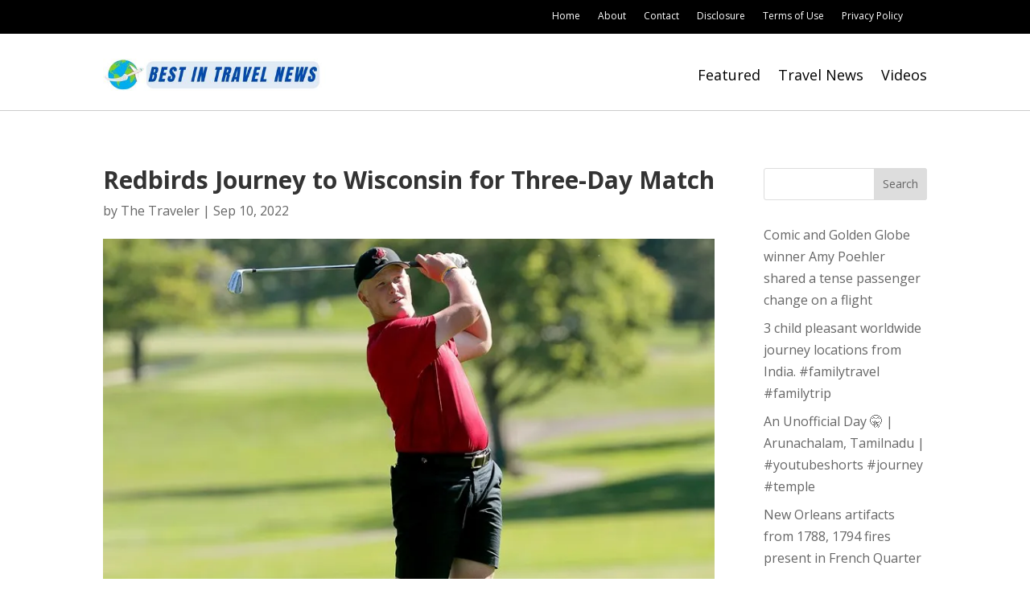

--- FILE ---
content_type: text/html; charset=utf-8
request_url: https://www.google.com/recaptcha/api2/aframe
body_size: 268
content:
<!DOCTYPE HTML><html><head><meta http-equiv="content-type" content="text/html; charset=UTF-8"></head><body><script nonce="5AYA4IUjLtTbzRFJNKTefw">/** Anti-fraud and anti-abuse applications only. See google.com/recaptcha */ try{var clients={'sodar':'https://pagead2.googlesyndication.com/pagead/sodar?'};window.addEventListener("message",function(a){try{if(a.source===window.parent){var b=JSON.parse(a.data);var c=clients[b['id']];if(c){var d=document.createElement('img');d.src=c+b['params']+'&rc='+(localStorage.getItem("rc::a")?sessionStorage.getItem("rc::b"):"");window.document.body.appendChild(d);sessionStorage.setItem("rc::e",parseInt(sessionStorage.getItem("rc::e")||0)+1);localStorage.setItem("rc::h",'1768798826276');}}}catch(b){}});window.parent.postMessage("_grecaptcha_ready", "*");}catch(b){}</script></body></html>

--- FILE ---
content_type: text/css
request_url: https://bestintravelnews.com/wp-content/et-cache/global/et-divi-customizer-global.min.css?ver=1764949609
body_size: 2348
content:
body,.et_pb_column_1_2 .et_quote_content blockquote cite,.et_pb_column_1_2 .et_link_content a.et_link_main_url,.et_pb_column_1_3 .et_quote_content blockquote cite,.et_pb_column_3_8 .et_quote_content blockquote cite,.et_pb_column_1_4 .et_quote_content blockquote cite,.et_pb_blog_grid .et_quote_content blockquote cite,.et_pb_column_1_3 .et_link_content a.et_link_main_url,.et_pb_column_3_8 .et_link_content a.et_link_main_url,.et_pb_column_1_4 .et_link_content a.et_link_main_url,.et_pb_blog_grid .et_link_content a.et_link_main_url,body .et_pb_bg_layout_light .et_pb_post p,body .et_pb_bg_layout_dark .et_pb_post p{font-size:16px}.et_pb_slide_content,.et_pb_best_value{font-size:18px}#et_search_icon:hover,.mobile_menu_bar:before,.mobile_menu_bar:after,.et_toggle_slide_menu:after,.et-social-icon a:hover,.et_pb_sum,.et_pb_pricing li a,.et_pb_pricing_table_button,.et_overlay:before,.entry-summary p.price ins,.et_pb_member_social_links a:hover,.et_pb_widget li a:hover,.et_pb_filterable_portfolio .et_pb_portfolio_filters li a.active,.et_pb_filterable_portfolio .et_pb_portofolio_pagination ul li a.active,.et_pb_gallery .et_pb_gallery_pagination ul li a.active,.wp-pagenavi span.current,.wp-pagenavi a:hover,.nav-single a,.tagged_as a,.posted_in a{color:#e6420b}.et_pb_contact_submit,.et_password_protected_form .et_submit_button,.et_pb_bg_layout_light .et_pb_newsletter_button,.comment-reply-link,.form-submit .et_pb_button,.et_pb_bg_layout_light .et_pb_promo_button,.et_pb_bg_layout_light .et_pb_more_button,.et_pb_contact p input[type="checkbox"]:checked+label i:before,.et_pb_bg_layout_light.et_pb_module.et_pb_button{color:#e6420b}.footer-widget h4{color:#e6420b}.et-search-form,.nav li ul,.et_mobile_menu,.footer-widget li:before,.et_pb_pricing li:before,blockquote{border-color:#e6420b}.et_pb_counter_amount,.et_pb_featured_table .et_pb_pricing_heading,.et_quote_content,.et_link_content,.et_audio_content,.et_pb_post_slider.et_pb_bg_layout_dark,.et_slide_in_menu_container,.et_pb_contact p input[type="radio"]:checked+label i:before{background-color:#e6420b}.container,.et_pb_row,.et_pb_slider .et_pb_container,.et_pb_fullwidth_section .et_pb_title_container,.et_pb_fullwidth_section .et_pb_title_featured_container,.et_pb_fullwidth_header:not(.et_pb_fullscreen) .et_pb_fullwidth_header_container{max-width:1280px}.et_boxed_layout #page-container,.et_boxed_layout.et_non_fixed_nav.et_transparent_nav #page-container #top-header,.et_boxed_layout.et_non_fixed_nav.et_transparent_nav #page-container #main-header,.et_fixed_nav.et_boxed_layout #page-container #top-header,.et_fixed_nav.et_boxed_layout #page-container #main-header,.et_boxed_layout #page-container .container,.et_boxed_layout #page-container .et_pb_row{max-width:1440px}a{color:#e6420b}.et_secondary_nav_enabled #page-container #top-header{background-color:#ffffff!important}#et-secondary-nav li ul{background-color:#ffffff}#top-header,#top-header a{color:#666666}.et_header_style_centered .mobile_nav .select_page,.et_header_style_split .mobile_nav .select_page,.et_nav_text_color_light #top-menu>li>a,.et_nav_text_color_dark #top-menu>li>a,#top-menu a,.et_mobile_menu li a,.et_nav_text_color_light .et_mobile_menu li a,.et_nav_text_color_dark .et_mobile_menu li a,#et_search_icon:before,.et_search_form_container input,span.et_close_search_field:after,#et-top-navigation .et-cart-info{color:#ffffff}.et_search_form_container input::-moz-placeholder{color:#ffffff}.et_search_form_container input::-webkit-input-placeholder{color:#ffffff}.et_search_form_container input:-ms-input-placeholder{color:#ffffff}#main-header .nav li ul a{color:#666666}#top-header,#top-header a,#et-secondary-nav li li a,#top-header .et-social-icon a:before{font-size:14px}#top-menu li a{font-size:16px}body.et_vertical_nav .container.et_search_form_container .et-search-form input{font-size:16px!important}#top-menu li.current-menu-ancestor>a,#top-menu li.current-menu-item>a,#top-menu li.current_page_item>a{color:#666666}#main-footer{background-color:#ffffff}#footer-widgets .footer-widget a,#footer-widgets .footer-widget li a,#footer-widgets .footer-widget li a:hover{color:#666666}.footer-widget{color:#666666}#main-footer .footer-widget h4,#main-footer .widget_block h1,#main-footer .widget_block h2,#main-footer .widget_block h3,#main-footer .widget_block h4,#main-footer .widget_block h5,#main-footer .widget_block h6{color:#e02b20}.footer-widget li:before{border-color:#666666}.footer-widget .et_pb_widget div,.footer-widget .et_pb_widget ul,.footer-widget .et_pb_widget ol,.footer-widget .et_pb_widget label{line-height:1.7em}#footer-widgets .footer-widget li:before{top:10.6px}#et-footer-nav{background-color:#ffffff}.bottom-nav,.bottom-nav a,.bottom-nav li.current-menu-item a{color:#666666}#et-footer-nav .bottom-nav li.current-menu-item a{color:#666666}.bottom-nav,.bottom-nav a{font-size:16px}#footer-bottom{background-color:#ffffff}#footer-info{font-size:15px}body .et_pb_button{background-color:#e6420b;border-color:rgba(230,66,11,0);border-radius:10px;font-weight:bold;font-style:normal;text-transform:none;text-decoration:none;}body.et_pb_button_helper_class .et_pb_button,body.et_pb_button_helper_class .et_pb_module.et_pb_button{color:#ffffff}body .et_pb_bg_layout_light.et_pb_button:hover,body .et_pb_bg_layout_light .et_pb_button:hover,body .et_pb_button:hover{color:#ffffff!important;background-color:#e6420b;border-color:#e6420b!important;border-radius:10px}h1,h2,h3,h4,h5,h6,.et_quote_content blockquote p,.et_pb_slide_description .et_pb_slide_title{font-weight:bold;font-style:normal;text-transform:none;text-decoration:none}body.home-posts #left-area .et_pb_post h2,body.archive #left-area .et_pb_post h2,body.search #left-area .et_pb_post h2,body.single .et_post_meta_wrapper h1{font-weight:bold;font-style:normal;text-transform:none;text-decoration:none}body #page-container .et_slide_in_menu_container{background:#ffffff}.et_slide_in_menu_container .et_slide_menu_top,.et_slide_in_menu_container .et_slide_menu_top a,.et_slide_in_menu_container .et_slide_menu_top input{color:#ffffff}.et_slide_in_menu_container .et_slide_menu_top .et-search-form input,.et_slide_in_menu_container .et_slide_menu_top .et-search-form button#searchsubmit_header:before{color:#ffffff}.et_slide_in_menu_container .et_slide_menu_top .et-search-form input::-webkit-input-placeholder{color:#ffffff}.et_slide_in_menu_container .et_slide_menu_top .et-search-form input::-moz-placeholder{color:#ffffff}.et_slide_in_menu_container .et_slide_menu_top .et-search-form input:-ms-input-placeholder{color:#ffffff}.et_header_style_fullscreen .et_slide_in_menu_container span.mobile_menu_bar.et_toggle_fullscreen_menu:before{color:#ffffff}.et_header_style_fullscreen .et_slide_menu_top .et-search-form{border-color:#ffffff}@media only screen and (min-width:981px){#main-footer .footer-widget h4,#main-footer .widget_block h1,#main-footer .widget_block h2,#main-footer .widget_block h3,#main-footer .widget_block h4,#main-footer .widget_block h5,#main-footer .widget_block h6{font-size:22px}.et_header_style_centered.et_hide_primary_logo #main-header:not(.et-fixed-header) .logo_container,.et_header_style_centered.et_hide_fixed_logo #main-header.et-fixed-header .logo_container{height:11.88px}.et_fixed_nav #page-container .et-fixed-header#top-header{background-color:#ffffff!important}.et_fixed_nav #page-container .et-fixed-header#top-header #et-secondary-nav li ul{background-color:#ffffff}.et-fixed-header #top-menu a,.et-fixed-header #et_search_icon:before,.et-fixed-header #et_top_search .et-search-form input,.et-fixed-header .et_search_form_container input,.et-fixed-header .et_close_search_field:after,.et-fixed-header #et-top-navigation .et-cart-info{color:#666666!important}.et-fixed-header .et_search_form_container input::-moz-placeholder{color:#666666!important}.et-fixed-header .et_search_form_container input::-webkit-input-placeholder{color:#666666!important}.et-fixed-header .et_search_form_container input:-ms-input-placeholder{color:#666666!important}.et-fixed-header #top-menu li.current-menu-ancestor>a,.et-fixed-header #top-menu li.current-menu-item>a,.et-fixed-header #top-menu li.current_page_item>a{color:#666666!important}.et-fixed-header#top-header a{color:#666666}body.home-posts #left-area .et_pb_post .post-meta,body.archive #left-area .et_pb_post .post-meta,body.search #left-area .et_pb_post .post-meta,body.single #left-area .et_pb_post .post-meta{font-size:16px}}@media only screen and (min-width:1600px){.et_pb_row{padding:32px 0}.et_pb_section{padding:64px 0}.single.et_pb_pagebuilder_layout.et_full_width_page .et_post_meta_wrapper{padding-top:96px}.et_pb_fullwidth_section{padding:0}}#main-header,#main-header.et-fixed-header{-webkit-box-shadow:none!important;-moz-box-shadow:none!important;box-shadow:none!important;background:#ffffff!important}.widget_categories{padding-top:30px!important}#searchsubmit{background:#000000!important;color:#ffffff!important}h1,h2,h3,h4,h5,h6{overflow-wrap:normal}@media only screen and (max-width:1600px){#top-menu-nav{display:none!important}#et_mobile_nav_menu{display:block}}#et_mobile_nav_menu{color:white!important}.container:before{display:none}div.wp-forecast-curr-details{font-size:16px!important;text-transform:capitalize!important}div.wp-forecast-curr-head{font-size:14px;font-weight:700!important;text-align:left}div.wp-forecast-fc-head{font-size:16px!important;font-weight:600!important}div.wp-forecast-fc-left{font-size:16px!important;text-transform:capitalize!important}div.wp-forecast-fc-right{font-size:14px!important;line-height:2.6em}div.wp_forecast_widget{margin-top:30px!important}#et-secondary-nav .menu-item-has-children>a:first-child:after,#top-menu .menu-item-has-children>a:first-child:after{content:"\45"}#et-secondary-nav .menu-item-has-children:hover>a:first-child:after,#top-menu .menu-item-has-children:hover>a:first-child:after{content:"\43";color:#e6420b!important}.menu-covid a:before{font-family:'ETmodules';content:"\e089";margin-right:10px;margin-top:-2px;color:#ffffff;font-size:22px;float:left}.menu-local a:before{font-family:'ETmodules';content:"\e082";margin-right:10px;margin-top:-2px;color:#ffffff;font-size:22px;float:left}.menu-about a:before{font-family:'ETmodules';content:"\e08a";margin-right:10px;margin-top:-2px;color:#ffffff!important;font-size:22px;float:left}.menu-classifieds a:before{font-family:'ETmodules';content:"\e0f7";margin-right:10px;margin-top:-2px;color:#ffffff;font-size:22px;float:left}.menu-careers a:before{font-family:'ETmodules';content:"\e084";margin-right:10px;margin-top:-2px;color:#ffffff;font-size:22px;float:left}.menu-savings a:before{font-family:'ETmodules';content:"\e0ee";margin-right:10px;margin-top:-2px;color:#ffffff!important;font-size:22px;float:left}.menu-legal a:before{font-family:'ETmodules';content:"\e086";margin-right:10px;margin-top:-2px;color:#ffffff;font-size:22px;float:left}.menu-contact a:before{font-family:'ETmodules';content:"\e076";margin-right:10px;margin-top:-2px;color:#ffffff!important;font-size:22px;float:left}#top-menu li li a:before{display:none}.sub-menu li li a:before{display:none}.sub-menu li a:before{display:none}.et_pb_widget_area_left{border-right:0px solid!important}#page-container .mobile_nav li ul.hide{display:none!important}#page-container .mobile_nav .menu-item-has-children{position:relative}#page-container .mobile_nav .menu-item-has-children>a{background:transparent}#page-container .mobile_nav .menu-item-has-children>a+span{position:absolute;right:0;top:0;padding:10px 20px;font-size:20px;font-weight:700;cursor:pointer;z-index:3}#page-container span.menu-closed:before{content:"\4c";display:block;color:#e6420b!important;font-size:22px;font-family:ETmodules}#page-container span.menu-closed.menu-open:before{content:"\4d"}.et_slide_in_menu_container{background:rgba(0,0,0,0.85)!important;color:#ffffff!important;font-weight:700!important}#profilepicture{font-size:20px!important}#updateuser.submit.button{background:#e6420b!important;color:white!important;font-size:22px;padding-left:20px;padding-right:20px;padding-top:10px;padding-bottom:10px;border-radius:10px;border:0px}.aawp-product__description{font-weight:500!important}.aawp-product__ribbon.aawp-product__ribbon--bestseller{background:#e6420b!important;padding-top:5px!important;padding-bottom:5px!important;font-size:14px!important;font-weight:500!important}.aawp-product__ribbon.aawp-product__ribbon--sale{display:none!important}.aawp-product__title{margin-top:20px!important;color:black!important}.aawp-product__image{margin-top:20px!important}.aawp-button.aawp-button--buy.aawp-button.aawp-button--red.rounded.aawp-button--icon.aawp-button--icon-white{background:#e6420b!important;margin-top:20px!important;padding-top:10px!important;padding-bottom:10px!important;border-radius:5px!important;font-size:18px!important}.et_mobile_menu li{text-align:center!important}.et_mobile_menu li li,.et_mobile_menu li ul{padding-left:0!important}.et_mobile_menu{border-top:0}.et_mobile_menu{min-width:100vw;margin-left:-10vw}.mobile_nav.opened .mobile_menu_bar:before{content:'\4d'}.widget_categories{padding-top:0px!important}div#pages-5{margin-left:50px}div#categories-2{margin-left:-30px}#main-footer{background-color:#ffffff}#footer-bottom{background-color:#ffffff}@media only screen and (min-width:320px) and (max-width:500px){div#pages-5{margin-left:0}div#categories-2{margin-left:0}}